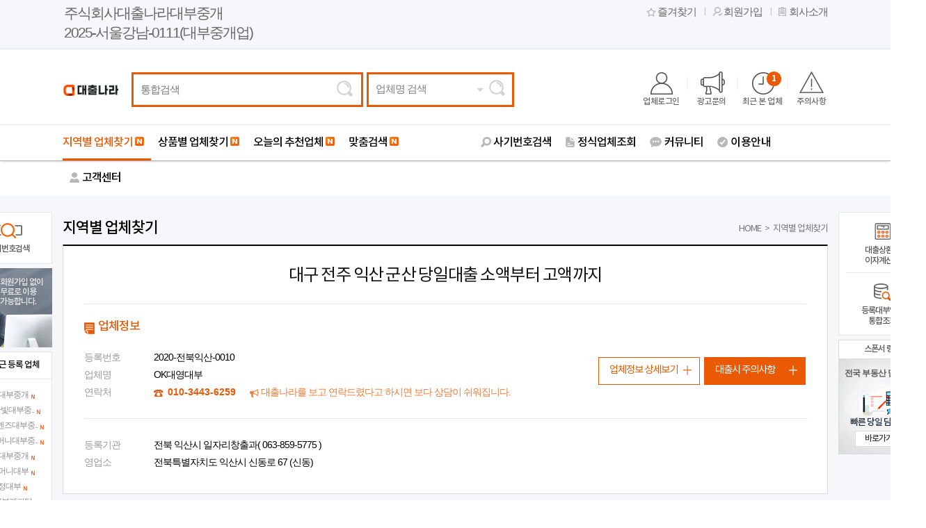

--- FILE ---
content_type: text/html; charset=UTF-8
request_url: https://gu.bizspring.net/p.php?guuid=b0f26ce84d2020def3dcac8018fd2d72&domain=xn--910bq9bp2fj52a.com&callback=bizSpring_callback_47439
body_size: 221
content:
bizSpring_callback_47439("V3417BAXEvppT8kbPHpEb43hTAIJPNWKR1MYCnVh")

--- FILE ---
content_type: text/css
request_url: http://xn--910bq9bp2fj52a.com/web/p/asset/css/font.css
body_size: 219
content:
@charset "utf-8";
@font-face {
	font-family:"notob";
	font-display: auto;
	src:url("../fonts/notokr-bold.eot");
	src:url("../fonts/notokr-bold.eot?#iefix") format("embedded-opentype"),
	      url("../fonts/notokr-bold.woff") format("woff");
}
@font-face {
	font-family:"notom";
	font-display: auto;
	src:url("../fonts/notokr-medium.eot");
	src:url("../fonts/notokr-medium.eot?#iefix") format("embedded-opentype"),
	      url("../fonts/notokr-medium.woff") format("woff");
}
@font-face {
	font-family:"notor";
	font-display: auto;
	src:url("../fonts/notokr-regular.eot");
	src:url("../fonts/notokr-regular.eot?#iefix") format("embedded-opentype"),
	      url("../fonts/notokr-regular.woff") format("woff");
}